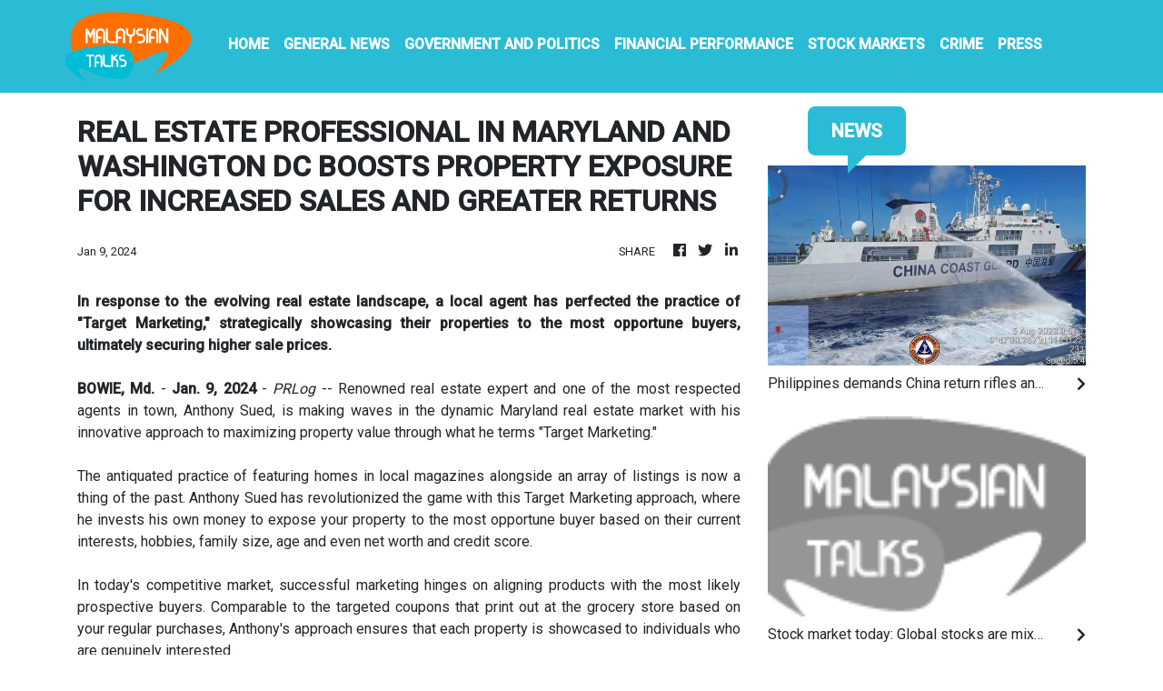

--- FILE ---
content_type: text/html; charset=utf-8
request_url: https://us-central1-vertical-news-network.cloudfunctions.net/get/fetch
body_size: 16299
content:
[
  {
    "id": 793985,
    "title": "Vietnam Russia Diplomacy",
    "summary": "",
    "slug": "vietnam-russia-diplomacy",
    "date_published": "2024-06-20T01:33:14.000Z",
    "images": 0,
    "categories": "1886",
    "img_id": null,
    "caption": null
  },
  {
    "id": 793757,
    "title": "Philippines demands China return rifles and pay for boat damage after hostilities in disputed sea",
    "summary": "The Philippine military chief has demanded that China return several rifles and equipment seized by the Chinese coast guard in a disputed shoal and pay for damage in an assault he likened to an act of piracy in the South China Sea",
    "slug": "philippines-demands-china-return-rifles-and-pay-for-boat-damage-after-hostilities-in-disputed-sea",
    "date_published": "2024-06-19T11:10:13.000Z",
    "images": 1,
    "categories": "1886,1821,1558",
    "img_id": "d8ec369df7614590a37296874659c5cd",
    "caption": "FILE - In this h"
  },
  {
    "id": 793703,
    "title": "Stock market today: Global stocks are mixed after Wall Street edges to more records",
    "summary": "Global stocks are mixed after U.S. benchmarks ticked to more records following the latest signs that the U.S. economy may be slowing without falling into recession",
    "slug": "stock-market-today-global-stocks-are-mixed-after-wall-street-edges-to-more-records",
    "date_published": "2024-06-19T07:42:05.000Z",
    "images": 1,
    "categories": "198,449,459,1558,198",
    "img_id": "f802001bbc8e4352b798fc9d98ab512f",
    "caption": "Currency traders"
  },
  {
    "id": 793697,
    "title": "Stock market today: Asian stocks are mixed after Wall Street edges to more records",
    "summary": "Asian stocks are mixed after U.S. benchmarks ticked to more records following the latest signs that the U.S. economy may be slowing without falling into recession",
    "slug": "stock-market-today-asian-stocks-are-mixed-after-wall-street-edges-to-more-records",
    "date_published": "2024-06-19T07:42:05.000Z",
    "images": 1,
    "categories": "292,198,353,277,459,1558,198",
    "img_id": "f802001bbc8e4352b798fc9d98ab512f",
    "caption": "Currency traders"
  },
  {
    "id": 793800,
    "title": "Russia and North Korea sign partnership deal that appears to be the strongest since the Cold War",
    "summary": "Russian President Vladimir Putin and North Korean leader Kim Jong Un have signed a new partnership that includes a vow of mutual aid if either country faces “aggression.”",
    "slug": "russia-and-north-korea-sign-partnership-deal-that-appears-to-be-the-strongest-since-the-cold-war",
    "date_published": "2024-06-19T04:14:30.000Z",
    "images": 1,
    "categories": "2048,1821,2180,1886,1558",
    "img_id": "6a07e9f66f2444d29f54b1cf7f75d5b1",
    "caption": "Russian Presiden"
  },
  {
    "id": 793751,
    "title": "Russia and North Korea sign partnership deal that appears to be the strongest since Cold War",
    "summary": "Russian President Vladimir Putin and North Korean leader Kim Jong Un have signed a new partnership that includes a vow of mutual aid if either country faces “aggression.”",
    "slug": "russia-and-north-korea-sign-partnership-deal-that-appears-to-be-the-strongest-since-cold-war",
    "date_published": "2024-06-19T04:14:30.000Z",
    "images": 1,
    "categories": "2048,1821,2136,2180,1886,1558",
    "img_id": "71af3efdbf3049ee9114f5b8c210e65b",
    "caption": "Russian Presiden"
  },
  {
    "id": 793701,
    "title": "Putin says Russia and North Korea have vowed to aid each other if attacked in new partnership deal",
    "summary": "Russian President Vladimir Putin and North Korean leader Kim Jong Un signed a new partnership deal that includes a vow of mutual aid if either country is attacked, as both face escalating standoffs with the west",
    "slug": "putin-says-russia-and-north-korea-have-vowed-to-aid-each-other-if-attacked-in-new-partnership-deal",
    "date_published": "2024-06-19T04:14:30.000Z",
    "images": 1,
    "categories": "1821,2180,1886,1558",
    "img_id": "91e2029df5774f1fa2b2afede6894c79",
    "caption": "Russian Presiden"
  },
  {
    "id": 793612,
    "title": "North Korea's Kim vows 'full support' for Russia in Ukraine as Putin announces deal to boost ties",
    "summary": "North Korean leader Kim Jong Un promised full support for Russia’s war in Ukraine as he began a summit meeting with Russian President Vladimir Putin",
    "slug": "north-koreas-kim-vows-full-support-for-russia-in-ukraine-as-putin-announces-deal-to-boost-ties",
    "date_published": "2024-06-19T04:14:30.000Z",
    "images": 1,
    "categories": "1821,1886,1558",
    "img_id": "75f3fc770f684e4c86501841193ff60a",
    "caption": "Russian Presiden"
  },
  {
    "id": 793653,
    "title": "Fresh Malaysian durians will make their way to China as trade deals signed during Premier Li's visit",
    "summary": "Fresh Malaysian durians will soon make their way to China as the two countries inked a slew of trade and economic deals during a visit by Premier Li Qiang to mark 50 years of diplomatic relations",
    "slug": "fresh-malaysian-durians-will-make-their-way-to-china-as-trade-deals-signed-during-premier-lis-visit",
    "date_published": "2024-06-19T02:48:33.000Z",
    "images": 1,
    "categories": "2136,1886,198,1558",
    "img_id": "8139201e19654afc8858ead7a4fb23d6",
    "caption": "In this photo re"
  },
  {
    "id": 793263,
    "title": "Thailand Marriage Equality",
    "summary": "",
    "slug": "thailand-marriage-equality",
    "date_published": "2024-06-18T16:33:57.000Z",
    "images": 0,
    "categories": "1886",
    "img_id": null,
    "caption": null
  },
  {
    "id": 793226,
    "title": "Thailand’s Senate overwhelmingly approves a landmark bill to legalize same-sex marriages",
    "summary": "Thailand’s Senate has voted overwhelmingly to approve a bill that would legalize same-sex marriage, clearing the last legislative hurdle for the country to become the first in Southeast Asia to enact such a law",
    "slug": "thailands-senate-overwhelmingly-approves-a-landmark-bill-to-legalize-samesex-marriages",
    "date_published": "2024-06-18T08:06:35.000Z",
    "images": 1,
    "categories": "2165,1886,5204,3730,1558",
    "img_id": "11e4c5b233a14bf684b17d1113d89f26",
    "caption": "A participant ho"
  },
  {
    "id": 793224,
    "title": "Thailand’s Senate approve a landmark bill to legalize marriage equality",
    "summary": "Thailand’s Senate approve a landmark bill to legalize marriage equality",
    "slug": "thailands-senate-approve-a-landmark-bill-to-legalize-marriage-equality",
    "date_published": "2024-06-18T07:55:14.000Z",
    "images": 0,
    "categories": "1886,1558",
    "img_id": null,
    "caption": null
  },
  {
    "id": 793201,
    "title": "US renews warning it's obligated to defend the Philippines after its new clash with China at sea",
    "summary": "The United States has renewed a warning that it’s obligated to defend its close treaty ally a day after Filipino navy personnel were injured and their supply boats damaged in one of the most serious confrontations between the Philippines and China in a disputed shoal in the South China Sea",
    "slug": "us-renews-warning-its-obligated-to-defend-the-philippines-after-its-new-clash-with-china-at-sea",
    "date_published": "2024-06-18T06:59:53.000Z",
    "images": 1,
    "categories": "2180,2136,1886,1558",
    "img_id": "2027b361672a4e6bb38fd80eccf036e9",
    "caption": "FILE - Philippin"
  },
  {
    "id": 793199,
    "title": "South Korea orders doctors who joined protracted strike over medical school plan to return to work",
    "summary": "South Korean officials issued return-to-work orders for doctors participating in a one-day walkout as part of a protracted strike against government plans to boost medical school admissions, starting next year",
    "slug": "south-korea-orders-doctors-who-joined-protracted-strike-over-medical-school-plan-to-return-to-work",
    "date_published": "2024-06-18T06:59:14.000Z",
    "images": 1,
    "categories": "198,1796,2303,1886,2303,198,1558",
    "img_id": "22a270ae84954b958cbabf6f00d52e0f",
    "caption": "Members of The K"
  },
  {
    "id": 793161,
    "title": "China targets Europe's farmers, and not its automakers, in response to EU tariffs on electric cars",
    "summary": "The Chinese government is taking aim at European farmers instead of German automakers by launching an investigation into European Union pork imports",
    "slug": "china-targets-europes-farmers-and-not-its-automakers-in-response-to-eu-tariffs-on-electric-cars",
    "date_published": "2024-06-18T05:31:42.000Z",
    "images": 1,
    "categories": "1438,1886,4769,198,1558",
    "img_id": "c00b5134ff2e4f8bb738aca1e9a06511",
    "caption": "A promoter at a "
  },
  {
    "id": 793142,
    "title": "Southern China faces heavy floods, and landslides kill at least 9",
    "summary": "Southern China has been reeling from heavy rains that triggered landslides killing at least nine people, knocking out power for entire villages and burying crops",
    "slug": "southern-china-faces-heavy-floods-and-landslides-kill-at-least-9",
    "date_published": "2024-06-18T05:06:41.000Z",
    "images": 1,
    "categories": "1868,1862,1604,1609,1290,1558",
    "img_id": "9d2b8ecc6dfd40898fe15b44dc946959",
    "caption": "In this photo re"
  },
  {
    "id": 793186,
    "title": "South Korean soldiers fire warning shots after North Korean troops intrude for a 2nd time this month",
    "summary": "South Korea's military says soldiers fired warning shots to repel North Korean soldiers who temporarily crossed the rivals’ land border for the second time this month",
    "slug": "south-korean-soldiers-fire-warning-shots-after-north-korean-troops-intrude-for-a-2nd-time-this-month",
    "date_published": "2024-06-18T03:04:08.000Z",
    "images": 1,
    "categories": "1566,1558,2180,1886,1598,1558",
    "img_id": "63d5bca177fd44f881a601771a5b4e9c",
    "caption": "In this undated "
  },
  {
    "id": 793276,
    "title": "Thailand's former Prime Minister Thaksin is in trouble again as he's indicted for royal defamation",
    "summary": "Former Thai Prime Minister Thaksin Shinawatra has been indicted and arraigned on a charge of defaming the country’s monarchy in one of several court cases that have rattled Thai politics",
    "slug": "thailands-former-prime-minister-thaksin-is-in-trouble-again-as-hes-indicted-for-royal-defamation",
    "date_published": "2024-06-18T02:54:02.000Z",
    "images": 1,
    "categories": "2148,1886,1825,59,1768,1767,1558",
    "img_id": "09eca2f300b44218b7326fbf5fff6d60",
    "caption": "FILE - Thailand'"
  },
  {
    "id": 793137,
    "title": "Former Thai PM Thaksin indicted on charge of royal defamation as court cases stir political woes",
    "summary": "Former Thai Prime Minister Thaksin Shinawatra has been granted release on bail hours after he was formally indicted on a charge of defaming the country’s monarchy in one of several court cases that have rattled Thai politics",
    "slug": "former-thai-pm-thaksin-indicted-on-charge-of-royal-defamation-as-court-cases-stir-political-woes",
    "date_published": "2024-06-18T02:54:02.000Z",
    "images": 1,
    "categories": "2148,1886,2251,59,1768,1767,1558",
    "img_id": "09eca2f300b44218b7326fbf5fff6d60",
    "caption": "FILE - Thailand'"
  },
  {
    "id": 793364,
    "title": "China's premier gets a red-carpet welcome as he begins visit in Malaysia",
    "summary": "Chinese Premier Li Qiang has received a red-carpet welcome in Malaysia on the last leg of a regional tour",
    "slug": "chinas-premier-gets-a-redcarpet-welcome-as-he-begins-visit-in-malaysia",
    "date_published": "2024-06-18T01:56:04.000Z",
    "images": 1,
    "categories": "1438,1886,198,1558",
    "img_id": "d58e0068437a417b97679d733d59abce",
    "caption": "In this photo re"
  },
  {
    "id": 793319,
    "title": "As Thailand gasps through another haze season, researchers hope a fire-charting app can help",
    "summary": "Thailand has tried for years to deal with its pollution problem",
    "slug": "as-thailand-gasps-through-another-haze-season-researchers-hope-a-firecharting-app-can-help",
    "date_published": "2024-06-18T01:03:35.000Z",
    "images": 1,
    "categories": "1290,1598,1375,1558,198,1290",
    "img_id": "a4a9d2b08cd54bc28e24dc11414aad57",
    "caption": "A member of the "
  },
  {
    "id": 793084,
    "title": "Before his summit with North Korea's Kim, Putin vows they'll beat sanctions together",
    "summary": "Russian President Vladimir Putin is thanking North Korea for supporting his actions in Ukraine and says the two countries would work together to overcome U.S.-led sanctions",
    "slug": "before-his-summit-with-north-koreas-kim-putin-vows-theyll-beat-sanctions-together",
    "date_published": "2024-06-18T00:48:49.000Z",
    "images": 1,
    "categories": "1821,1886,2048,198,1558",
    "img_id": "fd790e01f2624676b9943bc1aaa34e7d",
    "caption": "FILE - Russian P"
  },
  {
    "id": 792718,
    "title": "Putin to visit North Korea starting Tuesday for talks with Kim Jong Un, both countries say",
    "summary": "North Korean state media says Russian President Vladimir Putin will arrive in the country on Tuesday for a two-day visit, his first trip to the country in 24 years",
    "slug": "putin-to-visit-north-korea-starting-tuesday-for-talks-with-kim-jong-un-both-countries-say",
    "date_published": "2024-06-17T11:22:02.000Z",
    "images": 1,
    "categories": "1821,1886,1558",
    "img_id": "62830abd1f7447f39e30cacbed7266ed",
    "caption": "FILE - Russian P"
  },
  {
    "id": 792711,
    "title": "North Korean media says Russian President Putin will visit North Korea on June 18-19",
    "summary": "North Korean media says Russian President Putin will visit North Korea on June 18-19",
    "slug": "north-korean-media-says-russian-president-putin-will-visit-north-korea-on-june-1819",
    "date_published": "2024-06-17T11:10:23.000Z",
    "images": 0,
    "categories": "1886,1558",
    "img_id": null,
    "caption": null
  },
  {
    "id": 792663,
    "title": "China keeps lending rate unchanged as data show housing market is still struggling",
    "summary": "China has kept a key lending rate unchanged despite signs of continued weakness in the second-largest economy's manufacturing and the property sectors",
    "slug": "china-keeps-lending-rate-unchanged-as-data-show-housing-market-is-still-struggling",
    "date_published": "2024-06-17T09:28:50.000Z",
    "images": 1,
    "categories": "292,1438,353,451,1271,846,198,1558,198",
    "img_id": "ab2066d1c3e2495a9d5c952aa9f1e32e",
    "caption": "Chinese men rest"
  },
  {
    "id": 792647,
    "title": "Stock market today: Asian shares mostly lower as China reports factory output slowed",
    "summary": "Shares are mixed in Asia after China reported its factory output slowed in May, with the property market still in the doldrums",
    "slug": "stock-market-today-asian-shares-mostly-lower-as-china-reports-factory-output-slowed",
    "date_published": "2024-06-17T07:40:19.000Z",
    "images": 1,
    "categories": "277,198,459,1558,198",
    "img_id": "44e15e44240645e98096fcb0805e4ec8",
    "caption": "A currency trade"
  },
  {
    "id": 793133,
    "title": "Stock market today: Asian shares mostly gain after Wall St rallies to new records",
    "summary": "Shares are mostly higher in Asia after U.S. stocks rallied to more records, with gains for technology companies pushing the benchmarks higher",
    "slug": "stock-market-today-asian-shares-mostly-gain-after-wall-st-rallies-to-new-records",
    "date_published": "2024-06-17T07:40:19.000Z",
    "images": 1,
    "categories": "198,277,459,1558,198",
    "img_id": "5a5b7df7731746d19d117f203fc2bc51",
    "caption": "A person stands "
  },
  {
    "id": 792556,
    "title": "China says a Chinese vessel and Philippine supply ship collided in the disputed South China Sea",
    "summary": "A Chinese vessel and a Philippine supply ship collided near the disputed Spratly Islands in the South China Sea on Monday, China’s coast guard said",
    "slug": "china-says-a-chinese-vessel-and-philippine-supply-ship-collided-in-the-disputed-south-china-sea",
    "date_published": "2024-06-17T03:17:45.000Z",
    "images": 1,
    "categories": "1886,1558",
    "img_id": "2027b361672a4e6bb38fd80eccf036e9",
    "caption": "FILE - Philippin"
  },
  {
    "id": 792607,
    "title": "China blames Philippines for a ship collision in the South China Sea, which Manila says is deceptive",
    "summary": "China’s coast guard says a Chinese vessel and a Philippine supply ship collided near the disputed Spratly Islands in the South China Sea",
    "slug": "china-blames-philippines-for-a-ship-collision-in-the-south-china-sea-which-manila-says-is-deceptive",
    "date_published": "2024-06-17T03:17:45.000Z",
    "images": 1,
    "categories": "2180,1886,1558",
    "img_id": "2027b361672a4e6bb38fd80eccf036e9",
    "caption": "FILE - Philippin"
  },
  {
    "id": 792700,
    "title": "China blames Philippines for ship collision in South China Sea. Manila calls the report deceptive",
    "summary": "China’s coast guard says a Chinese vessel and a Philippine supply ship collided near the disputed Spratly Islands in the South China Sea",
    "slug": "china-blames-philippines-for-ship-collision-in-south-china-sea-manila-calls-the-report-deceptive",
    "date_published": "2024-06-17T03:17:45.000Z",
    "images": 1,
    "categories": "2136,2180,1886,1558",
    "img_id": "2027b361672a4e6bb38fd80eccf036e9",
    "caption": "FILE - Philippin"
  },
  {
    "id": 792606,
    "title": "Muslims in Asia celebrate Eid al-Adha with sacrifice festival and traditional feast",
    "summary": "Muslims in Asia are celebrating Eid al-Adha, or the Feast of Sacrifice, one of the biggest holidays in the Islamic calendar",
    "slug": "muslims-in-asia-celebrate-eid-aladha-with-sacrifice-festival-and-traditional-feast",
    "date_published": "2024-06-17T03:01:10.000Z",
    "images": 1,
    "categories": "3792,3054,3751,3751,1558",
    "img_id": "bcc1deadd49f460aa0695d4cc67838c1",
    "caption": "Devout Muslims o"
  },
  {
    "id": 791789,
    "title": "Philippines seeks UN confirmation of its vast continental seabed in the disputed South China Sea",
    "summary": "The Philippines has asked a United Nations body to formally recognize the extent of a vast undersea stretch of its continental seabed in the South China Sea, where it could exclusively exploit resources, the Department of Foreign Affairs in Manila said",
    "slug": "philippines-seeks-un-confirmation-of-its-vast-continental-seabed-in-the-disputed-south-china-sea",
    "date_published": "2024-06-15T09:15:11.000Z",
    "images": 0,
    "categories": "1886,1558",
    "img_id": null,
    "caption": null
  },
  {
    "id": 791663,
    "title": "Myanmar's embattled military government cracks down on free flow of news by blocking VPNs",
    "summary": "Myanmar’s military government has launched a major effort to block free communication on the Internet, shutting off access to virtual private networks, or VPNS",
    "slug": "myanmars-embattled-military-government-cracks-down-on-free-flow-of-news-by-blocking-vpns",
    "date_published": "2024-06-14T19:58:43.000Z",
    "images": 1,
    "categories": "3474,3870,4658,4686,4721,3872,1886,4671,1558",
    "img_id": "55627020fb4641ffa7d574a26643ccfe",
    "caption": "FILE - A Buddhis"
  },
  {
    "id": 791440,
    "title": "Japan has no plans to seek a suspension of Osprey flights despite restrictions in US",
    "summary": "Japan’s defense chief says Japanese and American V-22 Ospreys are being safely operated in the country",
    "slug": "japan-has-no-plans-to-seek-a-suspension-of-osprey-flights-despite-restrictions-in-us",
    "date_published": "2024-06-14T11:29:56.000Z",
    "images": 1,
    "categories": "1886,2180,1558",
    "img_id": "09eefb4fa89344f0a90b94ffbbb62a92",
    "caption": "FILE - A U.S. Ma"
  },
  {
    "id": 791418,
    "title": "Chinese journalist who promoted #MeToo movement sentenced to 5 years in prison",
    "summary": "Supporters say a a Chinese journalist who promoted women's rights as part of the country's nascent #MeToo movement has been sentenced to five years in prison on charges of undermining state security",
    "slug": "chinese-journalist-who-promoted-metoo-movement-sentenced-to-5-years-in-prison",
    "date_published": "2024-06-14T09:49:40.000Z",
    "images": 0,
    "categories": "1628,3916,1886,1558",
    "img_id": null,
    "caption": null
  },
  {
    "id": 790925,
    "title": "Rights groups urge Thailand not to extradite Vietnamese activist, saying he's at risk if sent home",
    "summary": "Human rights groups are urging Thailand not to extradite a Vietnamese activist detained in Bangkok",
    "slug": "rights-groups-urge-thailand-not-to-extradite-vietnamese-activist-saying-hes-at-risk-if-sent-home",
    "date_published": "2024-06-13T09:53:46.000Z",
    "images": 1,
    "categories": "2136,3990,1787,2158,3870,1764,1886,3751,4015,1558",
    "img_id": "99e636f4d7f0488c8f262deb02ac6ce6",
    "caption": "FILE - A flag of"
  },
  {
    "id": 790870,
    "title": "A Chinese history buff finds military secrets in a pile of old papers he bought for under $1",
    "summary": "Chinese state media say that a military history buff found a collection of confidential documents related to the country’s military in a pile of old papers he bought for under $1",
    "slug": "a-chinese-history-buff-finds-military-secrets-in-a-pile-of-old-papers-he-bought-for-under-1",
    "date_published": "2024-06-13T07:25:39.000Z",
    "images": 1,
    "categories": "2250,2221,198,1558",
    "img_id": "997c60807e614175b78004f77167a8df",
    "caption": "FILE - Military "
  },
  {
    "id": 790511,
    "title": "Indonesian police arrest 6 suspected poachers over the killing of 26 endangered Javan rhinos",
    "summary": "Indonesian authorities have arrested six suspects in an international poaching ring targeting the Javan rhinoceros, a critically endangered species",
    "slug": "indonesian-police-arrest-6-suspected-poachers-over-the-killing-of-26-endangered-javan-rhinos",
    "date_published": "2024-06-12T13:31:54.000Z",
    "images": 0,
    "categories": "1630,2158,3315,3398,3492,1558",
    "img_id": null,
    "caption": null
  },
  {
    "id": 790396,
    "title": "Stock market today: Asian shares are mixed ahead of a Fed decision on interest rates",
    "summary": "Shares are mixed in Asia ahead of a decision by the Federal Reserve on interest rates",
    "slug": "stock-market-today-asian-shares-are-mixed-ahead-of-a-fed-decision-on-interest-rates",
    "date_published": "2024-06-12T07:57:48.000Z",
    "images": 1,
    "categories": "2069,449,198,459,1558,198",
    "img_id": "ebe93a50c9014dc7a3651c89a412c031",
    "caption": "People walk in f"
  },
  {
    "id": 790750,
    "title": "Stock market today: Asia shares rise amid Bank of Japan focus after the Fed stands pat",
    "summary": "Asian shares are mostly higher as investors turned their attention to what the Bank of Japan might decide on monetary policy later this week",
    "slug": "stock-market-today-asia-shares-rise-amid-bank-of-japan-focus-after-the-fed-stands-pat",
    "date_published": "2024-06-12T07:57:48.000Z",
    "images": 1,
    "categories": "277,2022,449,198,2069,459,1558,198",
    "img_id": "3c2b2e4102164e63b1325bc753ebdb26",
    "caption": "A woman walks he"
  },
  {
    "id": 790358,
    "title": "North Korea's Kim hails Russia ties as Putin reportedly plans a visit",
    "summary": "North Korean leader Kim Jong Un hailed the country’s expanding relationship with Russia as reports suggest that Russian President Vladimir Putin will soon visit the country for his third meeting with Kim",
    "slug": "north-koreas-kim-hails-russia-ties-as-putin-reportedly-plans-a-visit",
    "date_published": "2024-06-12T05:09:55.000Z",
    "images": 1,
    "categories": "1886,1558",
    "img_id": "5368baa38cfc4adda0ecc2d30587d2ec",
    "caption": "FILE - Russian P"
  },
  {
    "id": 790354,
    "title": "Heavy snows and drought of deadly 'dzud' kill more than 7 million head of livestock in Mongolia",
    "summary": "An extreme weather phenomenon known as the dzud has killed more than 7.1 million animals in Mongolia, endangering herders' livelihoods and way of life",
    "slug": "heavy-snows-and-drought-of-deadly-dzud-kill-more-than-7-million-head-of-livestock-in-mongolia",
    "date_published": "2024-06-12T04:09:33.000Z",
    "images": 1,
    "categories": "3377,3315,1605,1607,1862,198,1558,1290",
    "img_id": "b6524ece76d34fcda925e0a45c945085",
    "caption": "In this photo re"
  },
  {
    "id": 790397,
    "title": "Hong Kong invokes a new law to cancel passports of 6 overseas-based activists, including Nathan Law",
    "summary": "The Hong Kong government has canceled the passports of six overseas-based activists under the new national security law, stepping up its crackdown on dissidents who moved abroad",
    "slug": "hong-kong-invokes-a-new-law-to-cancel-passports-of-6-overseasbased-activists-including-nathan-law",
    "date_published": "2024-06-12T03:11:50.000Z",
    "images": 1,
    "categories": "2158,1886,2221,2165,1558",
    "img_id": "4120450bf0ef4e95a8d106ea2b45bcc4",
    "caption": "FILE - In this i"
  },
  {
    "id": 790374,
    "title": "Will Japanese women be able to keep their maiden names after marriage? Major lobby demands change",
    "summary": "A powerful Japanese business lobby is calling on the government to quickly revise its civil law to allow married couples an option to keep dual surnames, saying the lack of freedom to do so hinders women’s advancement and has even become a business risk",
    "slug": "will-japanese-women-be-able-to-keep-their-maiden-names-after-marriage-major-lobby-demands-change",
    "date_published": "2024-06-11T14:49:09.000Z",
    "images": 1,
    "categories": "3866,1886,2251,2275,3730,1558",
    "img_id": "9fb9b218080444c3b7e5d96732f66922",
    "caption": "FILE - A woman w"
  },
  {
    "id": 789893,
    "title": "Bizarre psychological warfare using K-pop and trash balloons raises tensions between the 2 Koreas",
    "summary": "South Korea has started blaring propaganda loudspeaker broadcasts at border areas in retaliation for the North sending over trash-carrying balloons",
    "slug": "bizarre-psychological-warfare-using-kpop-and-trash-balloons-raises-tensions-between-the-2-koreas",
    "date_published": "2024-06-11T09:07:37.000Z",
    "images": 1,
    "categories": "1886,92,121,1,1558",
    "img_id": "bf62296f91b44552a05102b9fb6da977",
    "caption": "FILE- Members of"
  },
  {
    "id": 789891,
    "title": "Taiwan investigates how a Chinese fishing boat managed to enter a strategic river mouth",
    "summary": "Taiwanese authorities are investigating how an alleged former Chinese naval officer sailed a small boat into a strategic river mouth that leads to the capital of the self-governing island republic",
    "slug": "taiwan-investigates-how-a-chinese-fishing-boat-managed-to-enter-a-strategic-river-mouth",
    "date_published": "2024-06-11T08:00:52.000Z",
    "images": 1,
    "categories": "1821,1886,1558",
    "img_id": "47d616de510e4f6097ca63070a82105e",
    "caption": "In this photo re"
  },
  {
    "id": 789867,
    "title": "Stock market today: Asian stocks are mixed ahead of this week's Fed meeting",
    "summary": "Asian stocks are mixed in a busy week with several top-tier reports on U.S. inflation due along with a policy meeting of the Federal Reserve",
    "slug": "stock-market-today-asian-stocks-are-mixed-ahead-of-this-weeks-fed-meeting",
    "date_published": "2024-06-11T07:28:02.000Z",
    "images": 1,
    "categories": "451,353,449,2022,2069,198,277,459,1558,198",
    "img_id": "aababcce4f32487e9c7be474f99fff5d",
    "caption": "FILE - A person "
  },
  {
    "id": 789890,
    "title": "Stock market today: World stocks are mixed ahead of this week's Fed meeting",
    "summary": "World shares are mixed in a busy week that will bring several top-tier reports on U.S. inflation along with a policy meeting of the Federal Reserve",
    "slug": "stock-market-today-world-stocks-are-mixed-ahead-of-this-weeks-fed-meeting",
    "date_published": "2024-06-11T07:28:02.000Z",
    "images": 1,
    "categories": "451,353,277,449,2022,2069,198,459,1558,198",
    "img_id": "aababcce4f32487e9c7be474f99fff5d",
    "caption": "FILE - A person "
  },
  {
    "id": 789842,
    "title": "Fire at Thailand's famous Chatuchak Weekend Market kills hundreds of caged animals",
    "summary": "Hundreds of caged animals died after a fire struck Chatuchak Weekend Market, one of the most famous markets in Thailand’s capital",
    "slug": "fire-at-thailands-famous-chatuchak-weekend-market-kills-hundreds-of-caged-animals",
    "date_published": "2024-06-11T06:02:15.000Z",
    "images": 1,
    "categories": "1364,1630,3315,3033,1598,1290,1558",
    "img_id": "fc6bc58870bd4b0886e293a4a47d57c8",
    "caption": "Thai rescuer car"
  },
  {
    "id": 789887,
    "title": "4 US college instructors teaching at Chinese university are attacked at a public park",
    "summary": "Officials say four instructors from Iowa’s Cornell College teaching at a Chinese university have been attacked in a public park, reportedly with a knife",
    "slug": "4-us-college-instructors-teaching-at-chinese-university-are-attacked-at-a-public-park",
    "date_published": "2024-06-11T04:29:37.000Z",
    "images": 1,
    "categories": "3668,3625,1558",
    "img_id": "d55e6ee17d6c41cf832759958b8a64f0",
    "caption": "Tourists walk pa"
  },
  {
    "id": 789712,
    "title": "South Korean troops fired warning shots after North Korean soldiers briefly crossed land border",
    "summary": "South Korea's military says South Korean soldiers fired warning shots after North Korean troops violated the two countries' land border earlier this week",
    "slug": "south-korean-troops-fired-warning-shots-after-north-korean-soldiers-briefly-crossed-land-border",
    "date_published": "2024-06-11T01:34:56.000Z",
    "images": 1,
    "categories": "2180,1886,1558",
    "img_id": "a6929dad10fb42cd878e686f9ea9ed9a",
    "caption": "FILE - South Kor"
  },
  {
    "id": 789794,
    "title": "US envoy calls for Japan's help to quickly replenish US missile inventory, repair warships",
    "summary": "The U.S. ambassador to Japan says the United States needs Japan’s help to quickly replenish missile inventory and repair warships as conflicts in the Middle East and Ukraine continue and Washington seeks to keep its deterrence credible in the Indo-Pacific",
    "slug": "us-envoy-calls-for-japans-help-to-quickly-replenish-us-missile-inventory-repair-warships",
    "date_published": "2024-06-10T14:14:47.000Z",
    "images": 0,
    "categories": "897,1886,1821,1558",
    "img_id": null,
    "caption": null
  },
  {
    "id": 789440,
    "title": "US and Filipino forces end drills that tested their endurance in brutal heat and volatile weather",
    "summary": "U.S. and Philippine generals say that hundreds of American and Filipino troops have concluded a newly introduced war exercise in the northern Philippines",
    "slug": "us-and-filipino-forces-end-drills-that-tested-their-endurance-in-brutal-heat-and-volatile-weather",
    "date_published": "2024-06-10T12:55:25.000Z",
    "images": 1,
    "categories": "1821,1886,2742,2180,1558",
    "img_id": "3920329c4ffb4cd985f0f07261dd91d8",
    "caption": "FILE - U.S. troo"
  },
  {
    "id": 789340,
    "title": "South Korea says North Korea is installing its own loudspeakers along the border",
    "summary": "South Korea’s military says it’s detecting signs that North Korea is installing its own loudspeakers along their border, a day after the South blared anti-Pyongyang propaganda broadcasts over its speakers for the first time in years",
    "slug": "south-korea-says-north-korea-is-installing-its-own-loudspeakers-along-the-border",
    "date_published": "2024-06-10T08:29:27.000Z",
    "images": 1,
    "categories": "1893,2180,1886,1558",
    "img_id": "232f8a31009b462daa09ffe09aaaefc9",
    "caption": "FILE - South Kor"
  },
  {
    "id": 789339,
    "title": "Taiwan nighttime dragon boat racing puts a modern twist on an ancient tradition",
    "summary": "Across the Chinese diaspora, racing in dragon boats has been a tradition reaching back thousands of years",
    "slug": "taiwan-nighttime-dragon-boat-racing-puts-a-modern-twist-on-an-ancient-tradition",
    "date_published": "2024-06-10T08:28:23.000Z",
    "images": 1,
    "categories": "1563,4363,4515,4062,1,1558",
    "img_id": "d11450823f764920b78291118db34a75",
    "caption": "Residents watch "
  },
  {
    "id": 789270,
    "title": "Stock market today: Asian markets mixed following hotter-than-expected US jobs report",
    "summary": "Asian markets are mixed in muted trading after a jobs report released Friday was hotter then expected",
    "slug": "stock-market-today-asian-markets-mixed-following-hotterthanexpected-us-jobs-report",
    "date_published": "2024-06-10T05:11:28.000Z",
    "images": 1,
    "categories": "449,2069,353,3081,198,459,1558,198",
    "img_id": "e1de2396461347fca009febf1029e989",
    "caption": "FILE - Currency "
  },
  {
    "id": 789338,
    "title": "Stock market today: Global markets mostly stumble following hotter-than-expected US jobs report",
    "summary": "World stocks are mostly lower after a U.S. jobs report released Friday was hotter than expected",
    "slug": "stock-market-today-global-markets-mostly-stumble-following-hotterthanexpected-us-jobs-report",
    "date_published": "2024-06-10T05:11:28.000Z",
    "images": 1,
    "categories": "2069,353,200,3081,198,459,1558,198",
    "img_id": "e1de2396461347fca009febf1029e989",
    "caption": "FILE - Currency "
  },
  {
    "id": 789256,
    "title": "Japan's economy is shrinking, although slightly less than previously thought",
    "summary": "The Japanese economy shrank at an annual rate of 1.8% in the first quarter of this year",
    "slug": "japans-economy-is-shrinking-although-slightly-less-than-previously-thought",
    "date_published": "2024-06-10T03:56:25.000Z",
    "images": 1,
    "categories": "198,421,353,1558,198",
    "img_id": "9c1a026061c24927afa92c9bb11c8df8",
    "caption": "FILE - Cars for "
  },
  {
    "id": 788779,
    "title": "Seoul to restart anti-Pyongyang loudspeaker broadcasts in retaliation to the North's trash balloons",
    "summary": "South Korea has announced it would resume anti-North Korean propaganda loudspeaker broadcasts in border areas in retaliation to the North sending over 1000 balloons filled with trash and manure over the last couple of weeks",
    "slug": "seoul-to-restart-antipyongyang-loudspeaker-broadcasts-in-retaliation-to-the-norths-trash-balloons",
    "date_published": "2024-06-09T04:25:42.000Z",
    "images": 1,
    "categories": "1893,1886,1558",
    "img_id": "53f4e170549945539cf76c81b124cd60",
    "caption": "This photo provi"
  },
  {
    "id": 788443,
    "title": "North Korea resumes flying balloons in likely bid to drop trash on South Korea again, Seoul says",
    "summary": "South Korea says North Korea has resumed flying balloons in a likely attempt to drop trash on South Korea again",
    "slug": "north-korea-resumes-flying-balloons-in-likely-bid-to-drop-trash-on-south-korea-again-seoul-says",
    "date_published": "2024-06-08T15:43:27.000Z",
    "images": 0,
    "categories": "1558,1785,1886,1558",
    "img_id": null,
    "caption": null
  },
  {
    "id": 787848,
    "title": "Will North Korea fly trash balloons into South Korea again? A look at rising tensions between them",
    "summary": "South Koreans are alert for possible new launches by North Korea of balloons carrying rubbish into the South, a day after Seoul activists flew their own balloons to scatter political leaflets in the North",
    "slug": "will-north-korea-fly-trash-balloons-into-south-korea-again-a-look-at-rising-tensions-between-them",
    "date_published": "2024-06-07T08:37:38.000Z",
    "images": 1,
    "categories": "1893,1886,1558",
    "img_id": "c1f0fc9bc8924c2fb3dba5488d295935",
    "caption": "FILE - South Kor"
  },
  {
    "id": 787793,
    "title": "China's exports grow 7.6% in May, beating expectations despite trade tensions",
    "summary": "China’s exports for May grew at their fastest pace in more than a year despite trade tensions, though imports fell short of analyst expectations, according to customs data released Friday",
    "slug": "chinas-exports-grow-76-in-may-beating-expectations-despite-trade-tensions",
    "date_published": "2024-06-07T03:40:05.000Z",
    "images": 1,
    "categories": "392,1438,1558,198",
    "img_id": "5fc44c3b1a0b4b7c9a638eb30d0529df",
    "caption": "FILE - In this p"
  },
  {
    "id": 787580,
    "title": "Two British judges resign from Hong Kong court. One cites the city's 'political situation'",
    "summary": "Two British judges have resigned from Hong Kong’s top court, deepening worries over the city’s rule of law under a Beijing-imposed national security law",
    "slug": "two-british-judges-resign-from-hong-kong-court-one-cites-the-citys-political-situation",
    "date_published": "2024-06-06T17:14:43.000Z",
    "images": 1,
    "categories": "2254,2221,2148,1558",
    "img_id": "451d30e213904eb3a838036b73281920",
    "caption": "Police officers "
  },
  {
    "id": 787380,
    "title": "South Korean group flies propaganda leaflets across border following North's trash-balloon launches",
    "summary": "A South Korean activists’ group has flown large balloons carrying propaganda leaflets toward North Korea, which has threatened to send more balloons with manure and trash across the border in response",
    "slug": "south-korean-group-flies-propaganda-leaflets-across-border-following-norths-trashballoon-launches",
    "date_published": "2024-06-06T02:02:36.000Z",
    "images": 1,
    "categories": "1886,1558",
    "img_id": "db86c1eb609f43aba0e106bf935b0ae7",
    "caption": "South Korean Pre"
  },
  {
    "id": 786971,
    "title": "Indonesia's leader says 1st phase of new capital is 80% complete and he'll have an office there soon",
    "summary": "Indonesian President Joko Widodo says construction of the first phase of the country’s ambitious new capital is 80% complete and he will have an office there once clean water is available in July",
    "slug": "indonesias-leader-says-1st-phase-of-new-capital-is-80-complete-and-hell-have-an-office-there-soon",
    "date_published": "2024-06-05T07:41:09.000Z",
    "images": 1,
    "categories": "5206,1558",
    "img_id": "74ad4e2a40eb43699821fc9c20d308d4",
    "caption": "In this photo re"
  },
  {
    "id": 786962,
    "title": "US flies bomber for first JDAM bombing drill in 7 years as tensions simmer with North Korea",
    "summary": "South Korea says that the U.S. has flown a long-range B-1B bomber over the Korean Peninsula for its first precision-guided weapon bombing drill in seven years",
    "slug": "us-flies-bomber-for-first-jdam-bombing-drill-in-7-years-as-tensions-simmer-with-north-korea",
    "date_published": "2024-06-05T07:32:39.000Z",
    "images": 0,
    "categories": "1886,1558",
    "img_id": null,
    "caption": null
  },
  {
    "id": 786958,
    "title": "Stock market today: Asian stocks trade mixed after Wall Street logs modest gains",
    "summary": "Asian shares are mixed as investors weighed data highlighting a slowing U.S. economy that offers both upsides and downsides for Wall Street",
    "slug": "stock-market-today-asian-stocks-trade-mixed-after-wall-street-logs-modest-gains",
    "date_published": "2024-06-05T07:30:04.000Z",
    "images": 1,
    "categories": "451,2069,200,846,198,353,277,459,1558,198",
    "img_id": "08f405ad7b0245369786bc303f25d44f",
    "caption": "FILE - A person "
  },
  {
    "id": 786487,
    "title": "South Korea Africa Summit",
    "summary": "",
    "slug": "south-korea-africa-summit",
    "date_published": "2024-06-04T17:59:42.000Z",
    "images": 0,
    "categories": "1886",
    "img_id": null,
    "caption": null
  },
  {
    "id": 786634,
    "title": "Philippines says China coast guard seized food dropped by plane for Filipino forces in disputed sea",
    "summary": "The Philippine military chief says the Chinese coast guard seized one of four food packs dropped by a plane for Filipino navy personnel at a territorial outpost that has been surrounded by Chinese vessels in the South China Sea",
    "slug": "philippines-says-china-coast-guard-seized-food-dropped-by-plane-for-filipino-forces-in-disputed-sea",
    "date_published": "2024-06-04T15:04:56.000Z",
    "images": 1,
    "categories": "1886,1558",
    "img_id": "3e7f7f362c624d9ea0bab1aedf032151",
    "caption": "This handout pho"
  },
  {
    "id": 786530,
    "title": "Indonesia's Mount Ibu erupts, spewing red lava, thick ash and dark clouds into the sky",
    "summary": "Indonesia’s Mount Ibu spewed red lava and thick grey ash clouds that towered 5,000 meters into the sky during a two-minute eruption",
    "slug": "indonesias-mount-ibu-erupts-spewing-red-lava-thick-ash-and-dark-clouds-into-the-sky",
    "date_published": "2024-06-04T09:58:20.000Z",
    "images": 0,
    "categories": "1737,1618,1558",
    "img_id": null,
    "caption": null
  },
  {
    "id": 786396,
    "title": "Silence and heavy state security in China on anniversary of Tiananmen crackdown",
    "summary": "Security in Beijing is tight around Tiananmen Square on Tuesday as China marks 35 years since the bloody crackdown on pro-democracy protests that killed hundreds, if not thousands",
    "slug": "silence-and-heavy-state-security-in-china-on-anniversary-of-tiananmen-crackdown",
    "date_published": "2024-06-04T04:44:41.000Z",
    "images": 1,
    "categories": "2254,1886,1785,2221,1558",
    "img_id": "5a1347b2754f40ceb347fe1d80327d6e",
    "caption": "Police officers "
  },
  {
    "id": 786446,
    "title": "Silence and heavy security in China and Hong Kong on 35th anniversary of Tiananmen crackdown",
    "summary": "Security in Beijing is tight around Tiananmen Square on Tuesday as China marks 35 years since the bloody crackdown on pro-democracy protests that killed hundreds, if not thousands",
    "slug": "silence-and-heavy-security-in-china-and-hong-kong-on-35th-anniversary-of-tiananmen-crackdown",
    "date_published": "2024-06-04T04:44:41.000Z",
    "images": 1,
    "categories": "1886,1785,1558",
    "img_id": "5a1347b2754f40ceb347fe1d80327d6e",
    "caption": "Police officers "
  },
  {
    "id": 786536,
    "title": "Silence and heavy security in China and Hong Kong mark 35th anniversary of Tiananmen crackdown",
    "summary": "Security in Beijing is tight around Tiananmen Square as China marks 35 years since a bloody crackdown on pro-democracy protests",
    "slug": "silence-and-heavy-security-in-china-and-hong-kong-mark-35th-anniversary-of-tiananmen-crackdown",
    "date_published": "2024-06-04T04:44:41.000Z",
    "images": 1,
    "categories": "2250,1886,1785,1558",
    "img_id": "83989cb6084543459060acd060869c53",
    "caption": "A man walks by a"
  },
  {
    "id": 786395,
    "title": "South Korean president vows to expand aid contribution, mineral ties with Africa",
    "summary": "South Korean President Yoon Suk Yeol says his country will expand development aid to Africa and pursue deeper cooperation with the region on critical minerals and technology",
    "slug": "south-korean-president-vows-to-expand-aid-contribution-mineral-ties-with-africa",
    "date_published": "2024-06-04T04:15:45.000Z",
    "images": 1,
    "categories": "2136,1886,1821,198,1558",
    "img_id": "e4a4813841964278baf590941cdcc912",
    "caption": "South Korean Pre"
  },
  {
    "id": 786314,
    "title": "China's spacecraft carrying rocks from the far side of the moon leaves the lunar surface",
    "summary": "China says a spacecraft carrying rock and soil samples from the far side of the moon has lifted off from the lunar surface to start its journey back to Earth",
    "slug": "chinas-spacecraft-carrying-rocks-from-the-far-side-of-the-moon-leaves-the-lunar-surface",
    "date_published": "2024-06-04T01:27:58.000Z",
    "images": 1,
    "categories": "3598,4752,4755,3492,1558",
    "img_id": "df897a64433b4322b73a6b3da97ce0c2",
    "caption": "In this photo re"
  },
  {
    "id": 786393,
    "title": "In Indonesia, women ranger teams go on patrol to slow deforestation",
    "summary": "A female-led group of forest rangers in Indonesia are defying social norms to lead patrols in the jungle to combat deforestation",
    "slug": "in-indonesia-women-ranger-teams-go-on-patrol-to-slow-deforestation",
    "date_published": "2024-06-04T01:05:44.000Z",
    "images": 1,
    "categories": "3383,3415,1542,1543,660,1558,1290",
    "img_id": "956f4b195fd04fcca46d6b4b44cc979d",
    "caption": "Sumini, a leader"
  },
  {
    "id": 786095,
    "title": "Hong Kong detains an artist on the eve of the 35th anniversary of China's Tiananmen Square crackdown",
    "summary": "Hong Kong police have briefly detained a performance artist on the eve of the 35th anniversary of China’s Tiananmen Square crackdown, signaling the city’s shrinking freedom of expression",
    "slug": "hong-kong-detains-an-artist-on-the-eve-of-the-35th-anniversary-of-chinas-tiananmen-square-crackdown",
    "date_published": "2024-06-03T15:09:03.000Z",
    "images": 1,
    "categories": "3872,2158,1558",
    "img_id": "4880aa0b52834b9c8d3e9ab2e01caa05",
    "caption": "Police officers "
  },
  {
    "id": 786022,
    "title": "Japan police search for suspects in spray-painting of graffiti at controversial war shrine",
    "summary": "Japanese police are searching for suspects in the spray-painting of the word “toilet” on a Tokyo shrine that commemorates the country’s war dead",
    "slug": "japan-police-search-for-suspects-in-spraypainting-of-graffiti-at-controversial-war-shrine",
    "date_published": "2024-06-03T11:11:38.000Z",
    "images": 1,
    "categories": "1785,2158,1821,1558",
    "img_id": "5ffd55d21a0144eb86f70c73bcf29384",
    "caption": "Workers attend t"
  },
  {
    "id": 785874,
    "title": "Indonesia Thailand Fugitive",
    "summary": "",
    "slug": "indonesia-thailand-fugitive",
    "date_published": "2024-06-03T09:30:11.000Z",
    "images": 0,
    "categories": "1628,2158",
    "img_id": null,
    "caption": null
  },
  {
    "id": 785957,
    "title": "South Korea plans to nullify peace deal to punish North Korea over trash-carrying balloon launches",
    "summary": "South Korea says it’ll suspend a rapprochement deal with North Korea to punish it over its launches of trash-carrying balloons",
    "slug": "south-korea-plans-to-nullify-peace-deal-to-punish-north-korea-over-trashcarrying-balloon-launches",
    "date_published": "2024-06-03T07:45:51.000Z",
    "images": 1,
    "categories": "2269,1893,1886,2136,1558",
    "img_id": "ab67b24442834712af71eec4604500db",
    "caption": "An officer weari"
  },
  {
    "id": 785955,
    "title": "South Korea says it’ll suspend a peace deal with North Korea to punish it for the trash-carrying balloon launches",
    "summary": "South Korea says it’ll suspend a peace deal with North Korea to punish it for the trash-carrying balloon launches",
    "slug": "south-korea-says-itll-suspend-a-peace-deal-with-north-korea-to-punish-it-for-the-trashcarrying-balloon-launches",
    "date_published": "2024-06-03T07:44:21.000Z",
    "images": 0,
    "categories": "1558",
    "img_id": null,
    "caption": null
  },
  {
    "id": 785929,
    "title": "2 Japanese F-35 fighter jets make emergency landings after 1 has a mechanical problem",
    "summary": "Two Japanese F-35A stealth fighter jets have made emergency landings at a commercial airport in northern Japan on Monday, but there are no injuries or damage",
    "slug": "2-japanese-f35-fighter-jets-make-emergency-landings-after-1-has-a-mechanical-problem",
    "date_published": "2024-06-03T07:03:15.000Z",
    "images": 1,
    "categories": "1583,1558",
    "img_id": "515e86a228d24ed899158a820b800602",
    "caption": "FILE - This phot"
  },
  {
    "id": 785897,
    "title": "Indonesia is to deport a fugitive to Thailand who is wanted on murder and drug trafficking charges",
    "summary": "One of Thailand’s most wanted fugitives will be escorted home on a Thai air force plane after being arrested on Indonesia’s tourist island of Bali following months on the run in connection with several killings and drug trafficking charges in his homeland",
    "slug": "indonesia-is-to-deport-a-fugitive-to-thailand-who-is-wanted-on-murder-and-drug-trafficking-charges",
    "date_published": "2024-06-03T04:56:43.000Z",
    "images": 1,
    "categories": "2158,1726,1666,1628,1558",
    "img_id": "ef7a4533c44645a0ade75553cf363ac6",
    "caption": "In this undated "
  },
  {
    "id": 786927,
    "title": "After crackdown on Hong Kong, overseas communities carry the torch to keep Tiananmen memories alive",
    "summary": "China has quashed large-scale commemorations of Tuesday's 35th anniversary of Beijing's Tiananmen Square crackdown within its borders",
    "slug": "after-crackdown-on-hong-kong-overseas-communities-carry-the-torch-to-keep-tiananmen-memories-alive",
    "date_published": "2024-06-03T02:15:15.000Z",
    "images": 1,
    "categories": "2254,1785,1558",
    "img_id": "9ae61507daf04fee8725e0dbacdd4c00",
    "caption": "Rowena He poses "
  },
  {
    "id": 785836,
    "title": "Zelenskyy in Philippines to promote peace summit he says China and Russia are trying to undermine",
    "summary": "Ukrainian President Volodymyr Zelenskyy is in the Philippines on a rare Asian trip to urge regional leaders to attend a Swiss-organized peace summit on the war in Ukraine that he accuses Russia, with China’s help, of trying to undermine",
    "slug": "zelenskyy-in-philippines-to-promote-peace-summit-he-says-china-and-russia-are-trying-to-undermine",
    "date_published": "2024-06-03T01:28:32.000Z",
    "images": 1,
    "categories": "1886,1558",
    "img_id": "9e222dfd1599432baedf6b235a91f6c7",
    "caption": "Ukraine's Presid"
  },
  {
    "id": 785964,
    "title": "Zelenskyy in Manila to promote peace summit, which he says China and Russia are trying to undermine",
    "summary": "Ukrainian President Volodymyr Zelenskyy has met with the Philippine president on a rare Asian trip to urge regional leaders to attend a Swiss-organized peace summit on the war in Ukraine that he accuses Russia, with China’s help, of trying to undermine",
    "slug": "zelenskyy-in-manila-to-promote-peace-summit-which-he-says-china-and-russia-are-trying-to-undermine",
    "date_published": "2024-06-03T01:28:32.000Z",
    "images": 1,
    "categories": "1821,1886,1558",
    "img_id": "0b7f17f03028491991032e5e5664b7ad",
    "caption": "Ukraine's Presid"
  },
  {
    "id": 785879,
    "title": "Earthquakes in north-central Japan collapse 5 homes that were damaged in deadly January quake",
    "summary": "Earthquakes have again struck Japan’s north-central region of Ishikawa that is still recovering from the destruction left by a powerful quake on Jan. 1",
    "slug": "earthquakes-in-northcentral-japan-collapse-5-homes-that-were-damaged-in-deadly-january-quake",
    "date_published": "2024-06-02T22:04:35.000Z",
    "images": 1,
    "categories": "1608,1577,3492,1558",
    "img_id": "edbe9d9c573145c1ae9d4edcf0d87281",
    "caption": "An emergency ear"
  },
  {
    "id": 784075,
    "title": "Singapore Security Forum",
    "summary": "",
    "slug": "singapore-security-forum",
    "date_published": "2024-06-02T14:37:27.000Z",
    "images": 0,
    "categories": "1886",
    "img_id": null,
    "caption": null
  },
  {
    "id": 785535,
    "title": "North Korea says it will stop sending trash balloons as South Korea vows strong retaliation",
    "summary": "North Korea says it will stop sending trash-carrying balloons into South Korea, claiming that its campaign left the South Koreans with “enough experience of how much unpleasant they feel.”",
    "slug": "north-korea-says-it-will-stop-sending-trash-balloons-as-south-korea-vows-strong-retaliation",
    "date_published": "2024-06-02T10:28:34.000Z",
    "images": 1,
    "categories": "1893,1886,1558",
    "img_id": "3c662f7ae51c49128a42b2d51ca94921",
    "caption": "South Korean sol"
  },
  {
    "id": 785397,
    "title": "Indonesia's Mount Ibu erupts again, spewing thick, gray ash high into the air",
    "summary": "Indonesia’s Mount Ibu has erupted again and spewed thick, gray ash and dark clouds 7,000 meters (16,000 feet) into the air, officials say",
    "slug": "indonesias-mount-ibu-erupts-again-spewing-thick-gray-ash-high-into-the-air",
    "date_published": "2024-06-02T08:50:07.000Z",
    "images": 0,
    "categories": "1737,1618,1290,1558",
    "img_id": null,
    "caption": null
  },
  {
    "id": 785299,
    "title": "Zelenskyy urges top defense officials to attend upcoming summit on ending Russia's war on Ukraine",
    "summary": "Ukrainian President Volodymyr Zelenskyy has urged a group of top defense officials at Asia’s premier security conference to attend an upcoming summit on ending the Russian war on Ukraine",
    "slug": "zelenskyy-urges-top-defense-officials-to-attend-upcoming-summit-on-ending-russias-war-on-ukraine",
    "date_published": "2024-06-02T04:54:55.000Z",
    "images": 1,
    "categories": "1886,1821,1558",
    "img_id": "c76443df8e684f8cb28675f9ecd18f7f",
    "caption": "Ukraine's Presid"
  },
  {
    "id": 785388,
    "title": "Zelenskyy accuses China of pressuring other countries not to attend upcoming Ukraine peace talks",
    "summary": "Ukrainian President Volodymyr Zelenskyy has accused China of helping Russia to disrupt a Swiss-organized peace conference on the war in Ukraine",
    "slug": "zelenskyy-accuses-china-of-pressuring-other-countries-not-to-attend-upcoming-ukraine-peace-talks",
    "date_published": "2024-06-02T04:54:55.000Z",
    "images": 1,
    "categories": "2126,1886,1558",
    "img_id": "c76443df8e684f8cb28675f9ecd18f7f",
    "caption": "Ukraine's Presid"
  },
  {
    "id": 785387,
    "title": "A Chinese spacecraft lands on the moon's far side to collect rocks in growing space rivalry with US",
    "summary": "A Chinese spacecraft has landed on the moon’s far side to collect rocks, in a growing space rivalry with U.S. The official Xinhua News Agency says the landing module touched down Sunday morning Beijing time",
    "slug": "a-chinese-spacecraft-lands-on-the-moons-far-side-to-collect-rocks-in-growing-space-rivalry-with-us",
    "date_published": "2024-06-01T22:54:06.000Z",
    "images": 1,
    "categories": "3598,4752,4755,4637,1558",
    "img_id": "56814102cbf74e0ca55cf7a022f31879",
    "caption": "In this photo re"
  },
  {
    "id": 785336,
    "title": "North Korea sends hundreds more trash-carrying balloons to South Korea",
    "summary": "South Korea’s military says North Korea launched more trash-carrying balloons toward South Korea, following a similar campaign earlier in the week as it continues to retaliate against activists flying anti-North Korean propaganda leaflets across the border",
    "slug": "north-korea-sends-hundreds-more-trashcarrying-balloons-to-south-korea",
    "date_published": "2024-06-01T12:38:03.000Z",
    "images": 1,
    "categories": "1558,2180,1886,1558",
    "img_id": "1262e8bae51b4906b0ed49e6c29ea2f1",
    "caption": "The trash from a"
  },
  {
    "id": 784719,
    "title": "US defense secretary says war with China neither imminent nor unavoidable, stressing need for talks",
    "summary": "United States Secretary of Defense Lloyd Austin has told a gathering of top security officials he doesn’t see war with China as imminent, nor unavoidable, despite rapidly escalating tensions in the Asia-Pacific region",
    "slug": "us-defense-secretary-says-war-with-china-neither-imminent-nor-unavoidable-stressing-need-for-talks",
    "date_published": "2024-06-01T03:40:47.000Z",
    "images": 1,
    "categories": "2180,1886,1821,1558",
    "img_id": "d6be1d584e2a435faa662e47d8cbad74",
    "caption": "U.S. Defense Sec"
  },
  {
    "id": 784795,
    "title": "China says it's 'hard to meet' discussions on Russia-Ukraine war, citing problems with arrangements",
    "summary": "China says it will be “‘hard to meet” calls for discussions on the Russia-Ukraine war because of problems with arrangements",
    "slug": "china-says-its-hard-to-meet-discussions-on-russiaukraine-war-citing-problems-with-arrangements",
    "date_published": "2024-05-31T13:35:46.000Z",
    "images": 1,
    "categories": "1886,1558",
    "img_id": "d841a28f90a64878a466149e79728af4",
    "caption": "Ukrainian servic"
  },
  {
    "id": 784243,
    "title": "Police break up a network that illegally helped foreigners stay in Thailand, arresting dozens",
    "summary": "Thai police say they have broken up a large network that illegally helped foreigners, mostly Russians, to stay in Thailand long-term through the use of company nominees or shell companies",
    "slug": "police-break-up-a-network-that-illegally-helped-foreigners-stay-in-thailand-arresting-dozens",
    "date_published": "2024-05-31T09:46:40.000Z",
    "images": 0,
    "categories": "324,270,198,2158,1558",
    "img_id": null,
    "caption": null
  },
  {
    "id": 783558,
    "title": "Hong Kong Security Law Verdict",
    "summary": "",
    "slug": "hong-kong-security-law-verdict",
    "date_published": "2024-05-30T11:03:36.000Z",
    "images": 0,
    "categories": "2254,2148,1886,2165",
    "img_id": null,
    "caption": null
  },
  {
    "id": 784048,
    "title": "Foreign governments and activists criticize Hong Kong security law verdicts. China defends them",
    "summary": "Foreign governments expressed concern and activist groups condemned Thursday's convictions of 14 pro-democracy activists in Hong Kong",
    "slug": "foreign-governments-and-activists-criticize-hong-kong-security-law-verdicts-china-defends-them",
    "date_published": "2024-05-30T10:10:18.000Z",
    "images": 1,
    "categories": "2136,2254,2221,1886,2165,1558",
    "img_id": "87bf1d47d1b942339068d52313091435",
    "caption": "Lawrence Lau, a "
  },
  {
    "id": 783700,
    "title": "China to impose controls on exports of aviation and aerospace equipment",
    "summary": "China's Commerce Ministry has announced it will restrict exports of aviation and aerospace-related equipment and technology beginning July 1",
    "slug": "china-to-impose-controls-on-exports-of-aviation-and-aerospace-equipment",
    "date_published": "2024-05-30T09:42:42.000Z",
    "images": 1,
    "categories": "2221,1886,4637,1558,198",
    "img_id": "61326ae7f16e4989a5511678171a050b",
    "caption": "FILE - Passenger"
  }
]